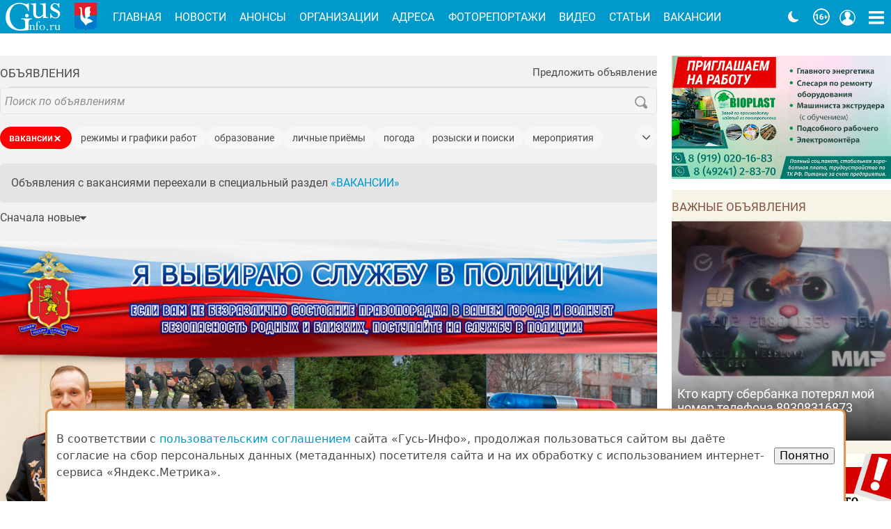

--- FILE ---
content_type: text/html; charset=UTF-8
request_url: https://gus-info.ru/notices?tag=944-vakansii
body_size: 10053
content:
<!DOCTYPE html>
<html lang="ru">
    <head>
        <meta charset="utf-8">
        <meta name="viewport" content="width=device-width, initial-scale=1">
        <meta name="csrf-token" content="KjbOvvyJ2CsIZb0iQuoF7vW9mPjlMW7Xc0ffcF41">
        <meta name="sitemap-token" content="1729242937815">
        <meta name="current-date" content="2026-01-21 21:11:26">

        <link rel="icon" type="image/png" href="/img/favicon/favicon.png"       sizes="16x16">
<link rel="icon" type="image/svg+xml" href="/img/favicon/favicon.svg">
<link rel="icon" type="image/png" href="/img/favicon/favicon-32x32.png" sizes="32x32">
<link rel="icon" type="image/png" href="/img/favicon/favicon-96x96.png" sizes="96x96">
<link rel="apple-touch-icon" sizes="57x57"   href="/img/favicon/apple-touch-icon-57x57.png">
<link rel="apple-touch-icon" sizes="114x114" href="/img/favicon/apple-touch-icon-114x114.png">
<link rel="apple-touch-icon" sizes="72x72"   href="/img/favicon/apple-touch-icon-72x72.png">
<link rel="apple-touch-icon" sizes="144x144" href="/img/favicon/apple-touch-icon-144x144.png">
<link rel="apple-touch-icon" sizes="60x60"   href="/img/favicon/apple-touch-icon-60x60.png">
<link rel="apple-touch-icon" sizes="120x120" href="/img/favicon/apple-touch-icon-120x120.png">
<link rel="apple-touch-icon" sizes="76x76"   href="/img/favicon/apple-touch-icon-76x76.png">
<link rel="apple-touch-icon" sizes="152x152" href="/img/favicon/apple-touch-icon-152x152.png">
<meta name="msapplication-TileColor" content="#2b5797">
<meta name="msapplication-TileImage" content="/img/favicon/mstile-144x144.png">
        <title>Объявления Гусь-Хрустального</title>
<meta property="og:title" content='Объявления Гусь-Хрустального'>
    <meta name="canonical" content="https://gus-info.ru/notices">
    <meta property="og:image" content="https://gus-info.ru/i/seo/vfTO7h0DTct.jpg">
    <meta name="keywords" content="извещения, уведомления, вакансии, мероприятия">
    <meta name="description" content='Важные объявления для жителей города Гусь-Хрустальный и Гусь-Хрустального района'>
    <meta property="og:description" content='Важные объявления для жителей города Гусь-Хрустальный и Гусь-Хрустального района'>
                
        
        <link rel="stylesheet" href="/fonts/roboto/fonts.css">

        
        <link rel="stylesheet" href="/css/app.css?id=e7be165931d320ea5ef1365e0df4b9b9">
            <link rel="stylesheet" href="/css/page/articles-layout.css?id=c74fa133aed2aa3443abccdc7ebaff93">

                <!-- Yandex.Metrika counter -->
    <script type="text/javascript" >
       (function(m,e,t,r,i,k,a){m[i]=m[i]||function(){(m[i].a=m[i].a||[]).push(arguments)};
       m[i].l=1*new Date();
       for (var j = 0; j < document.scripts.length; j++) {if (document.scripts[j].src === r) { return; }}
       k=e.createElement(t),a=e.getElementsByTagName(t)[0],k.async=1,k.src=r,a.parentNode.insertBefore(k,a)})
       (window, document, "script", "https://mc.yandex.ru/metrika/tag.js", "ym");

       ym(85773332, "init", {
            clickmap:true,
            trackLinks:true,
            accurateTrackBounce:true,
            webvisor:true
       });
    </script>
    <noscript><div><img src="https://mc.yandex.ru/watch/85773332" style="position:absolute; left:-9999px;" alt="" /></div></noscript>
    <!-- /Yandex.Metrika counter -->
            </head>
    <body>
        <div class="app sans-serif">
            <!-- #PageContent -->
            <main class="app__main page-layout" id="app">
                <div class="column-articles">
        <div class="widget">
            <header class="widget__header">
            <span class="widget__title "><a href="https://gus-info.ru/notices">Объявления</a></span>
            <button v-modal:notice-offer>Предложить объявление</button>
        </header>
    
    <main class="widget__content ">
        <search-form action="https://gus-info.ru/notices" placeholder="Поиск по объявлениям"
                value=""
                :options="{
                    onReset: () => setURL('https://gus-info.ru/notices')
                }"></search-form>

            <nav class="nav-tags not-interactive mt-2" v-nav-tags>
    <ul data-open="0">
        
            <li><a href="https://gus-info.ru/notices" class="nav-tags__item active">
                вакансии
                
                <i-icon src="close-o"></i-icon>
            </a>
        </li>
                <li><a href="?tag=1133-rezhimy-i-grafiki-rabot" class="nav-tags__item">режимы и графики работ</a></li>
            <li><a href="?tag=80-obrazovanie" class="nav-tags__item">образование</a></li>
            <li><a href="?tag=1122-lichnye-priemy" class="nav-tags__item">личные приёмы</a></li>
            <li><a href="?tag=1364-pogoda" class="nav-tags__item">погода</a></li>
            <li><a href="?tag=1841-rozyski-i-poiski" class="nav-tags__item">розыски и поиски</a></li>
            <li><a href="?tag=903-meropriyatiya" class="nav-tags__item">мероприятия</a></li>
            <li><a href="?tag=107-sport" class="nav-tags__item">спорт</a></li>
            <li><a href="?tag=4329-poisk-ochevidcev" class="nav-tags__item">поиск очевидцев</a></li>
            <li><a href="?tag=3558-perekrytiya-dvizheniya" class="nav-tags__item">перекрытия движения</a></li>
            <li><a href="?tag=941-pomoshch" class="nav-tags__item">помощь</a></li>
            <li><a href="?tag=1139-gosuslugi" class="nav-tags__item">госуслуги</a></li>
            <li><a href="?tag=400-goryachie-linii" class="nav-tags__item">горячие линии</a></li>
            <li><a href="?tag=143-mchs" class="nav-tags__item">МЧС</a></li>
            <li><a href="?tag=1821-socialnaya-podderzhka" class="nav-tags__item">социальная поддержка</a></li>
            <li><a href="?tag=196-zhivotnye" class="nav-tags__item">животные</a></li>
            <li><a href="?tag=1126-pryamye-linii" class="nav-tags__item">прямые линии</a></li>
            <li><a href="?tag=759-konkursy" class="nav-tags__item">конкурсы</a></li>
            <li><a href="?tag=2308-zakony" class="nav-tags__item">законы</a></li>
            <li><a href="?tag=176-zhkh" class="nav-tags__item">ЖКХ</a></li>
            <li><a href="?tag=3855-dorozhnaya-obstanovka" class="nav-tags__item">дорожная обстановка</a></li>
            <li><a href="?tag=2428-biznes" class="nav-tags__item">бизнес</a></li>
            <li><a href="?tag=1623-otklyucheniya-elektroenergii" class="nav-tags__item">отключения электроэнергии</a></li>
            <li><a href="?tag=477-politika" class="nav-tags__item">политика</a></li>
            <li><a href="?tag=406-medicina" class="nav-tags__item">медицина</a></li>
            <li><a href="?tag=2638-proverki-go-i-chs" class="nav-tags__item">проверки ГО и ЧС</a></li>
            <li><a href="?tag=4330-otklyucheniya-goryachei-vody" class="nav-tags__item">отключения горячей воды</a></li>
            <li><a href="?tag=920-uborki-subbotniki" class="nav-tags__item">уборки, субботники</a></li>
            <li><a href="?tag=4227-otklyucheniya-gaza" class="nav-tags__item">отключения газа</a></li>
            <li><a href="?tag=3998-otklyucheniya-holodnoi-vody" class="nav-tags__item">отключения холодной воды</a></li>
        </ul>
    <button class="nav-tags__toggle">
        <i-icon src="angle-down"></i-icon>
    </button>
</nav>
                        <div class="lead lead--dark round-3 mt-3">
                Объявления с вакансиями переехали в специальный раздел <a href="https://gus-info.ru/job">«ВАКАНСИИ»</a>
            </div>
            
            
                            <nav class="sort-article mt-2 mb-4" data-state="0" v-sortable-query>
    <div class="sort-article__list">
        <span class="sort-article__title" data-role="toggle">Сначала новые</span>
        <ul>
                    <li><a href="?tag=944-vakansii&amp;sort=views">Самые просматриваемые</a></li>
                    <li><a href="?tag=944-vakansii&amp;sort=comments">Самые комментируемые</a></li>
                </ul>
    </div>
    <svg-icon name="icon-caret-down"></svg-icon>
</nav>            
            <div class="articles-list">
                            <div class="article-card divided-md">
        <a href="https://gus-info.ru/notices/555-mo-mvd-rossii-gus-xrustalnyi-informiruet-o-nabore-kandidatov" class="article-card__image">
        <img src="https://gus-info.ru/i/act/mDwMLxyMz9E.jpg" v-image-preview loading="lazy" alt="МО МВД России «Гусь-Хрустальный» информирует о наборе кандидатов для прохождения службы в органах внутренних дел">
    </a>
        <div class="article-card__body">
                                    <a class="article-card__title" href="https://gus-info.ru/notices/555-mo-mvd-rossii-gus-xrustalnyi-informiruet-o-nabore-kandidatov" v-hyphen>МО МВД России «Гусь-Хрустальный» информирует о наборе кандидатов для прохождения службы в органах внутренних дел</a>
                    
                
        <div class="author sm">
        <div class="author__image">
                            <img width="50" height="50"
                     src="https://gus-info.ru/i/author/blruesNJeTE5o.jpg"
                     srcset="https://gus-info.ru/i/author/4LkOplFDrIJyn.jpg 2x"
                     alt="Полиция" />
                    </div>
        <div>
                        <header class="author__header">Автор:</header>
                                        <a class="author__name" href="https://gus-info.ru/notices?author_id=42">Полиция</a>
                                        <div class="author__description" v-typograf>МО МВД России «Гусь-Хрустальный»</div>
                                            </div>
    </div>

                <div class="article-card__meta">
            07.07.2025
                        <span class="divider">|</span>
                        Комментарии: 0
                        <span class="divider">|</span>
                        <svg-icon name="icon-eye"></svg-icon> 36
        </div>
        
            </div>
    </div>                            <div class="article-card divided-md">
        <a href="https://gus-info.ru/notices/518-mo-mvd-rossii-gus-xrustalnyi-informiruet-o-nabore-kandidatov" class="article-card__image">
        <img src="https://gus-info.ru/i/act/fmtfOxbEnlS.jpg" v-image-preview loading="lazy" alt="МО МВД России «Гусь-Хрустальный» информирует о наборе кандидатов для прохождения службы в органах внутренних дел">
    </a>
        <div class="article-card__body">
                                    <a class="article-card__title" href="https://gus-info.ru/notices/518-mo-mvd-rossii-gus-xrustalnyi-informiruet-o-nabore-kandidatov" v-hyphen>МО МВД России «Гусь-Хрустальный» информирует о наборе кандидатов для прохождения службы в органах внутренних дел</a>
                    
                
        <div class="author sm">
        <div class="author__image">
                            <img width="50" height="50"
                     src="https://gus-info.ru/i/author/blruesNJeTE5o.jpg"
                     srcset="https://gus-info.ru/i/author/4LkOplFDrIJyn.jpg 2x"
                     alt="Полиция" />
                    </div>
        <div>
                        <header class="author__header">Автор:</header>
                                        <a class="author__name" href="https://gus-info.ru/notices?author_id=42">Полиция</a>
                                        <div class="author__description" v-typograf>МО МВД России «Гусь-Хрустальный»</div>
                                            </div>
    </div>

                <div class="article-card__meta">
            18.10.2024
                        <span class="divider">|</span>
                        Комментарии: 0
                        <span class="divider">|</span>
                        <svg-icon name="icon-eye"></svg-icon> 288
        </div>
        
            </div>
    </div>                            <div class="article-card divided-md">
        <a href="https://gus-info.ru/notices/508-kompaniia-bauteks-priglasaet-na-rabotu-transportirovshhika" class="article-card__image">
        <img src="https://gus-info.ru/i/act/GkdQKHoEbjg.jpg" v-image-preview loading="lazy" alt="Компания Баутекс приглашает на работу транспортировщика">
    </a>
        <div class="article-card__body">
                                    <a class="article-card__title" href="https://gus-info.ru/notices/508-kompaniia-bauteks-priglasaet-na-rabotu-transportirovshhika" v-hyphen>Компания Баутекс приглашает на работу транспортировщика</a>
                    
                
        <div class="author sm">
        <div class="author__image">
                            <img width="50" height="50"
                     src="https://gus-info.ru/i/author/C0t6TlKOAxt.jpg"
                     srcset="https://gus-info.ru/i/author/vfebabVQaGU.jpg 2x"
                     alt="БауТекс" />
                    </div>
        <div>
                        <header class="author__header">Автор:</header>
                                        <a class="author__name" href="https://gus-info.ru/notices?author_id=237">БауТекс</a>
                                        <div class="author__description" v-typograf>Производитель продукции на основе стекловолокна</div>
                                            </div>
    </div>

                <div class="article-card__meta">
            28.08.2024
                        <span class="divider">|</span>
                        Комментарии: 0
                        <span class="divider">|</span>
                        <svg-icon name="icon-eye"></svg-icon> 108
        </div>
        
            </div>
    </div>                            <div class="article-card divided-md">
        <a href="https://gus-info.ru/notices/506-trebuetsia-uborshhica-uborshhik-v-administrativnoe-zdanie" class="article-card__image">
        <img src="https://gus-info.ru/i/act/lcW5oQXcBXi.jpg" v-image-preview loading="lazy" alt="Требуется уборщица (уборщик) в административное здание">
    </a>
        <div class="article-card__body">
                                    <a class="article-card__title" href="https://gus-info.ru/notices/506-trebuetsia-uborshhica-uborshhik-v-administrativnoe-zdanie" v-hyphen>Требуется уборщица (уборщик) в административное здание</a>
                    
                
        <div class="author sm">
        <div class="author__image">
                            <img width="50" height="50"
                     src="https://gus-info.ru/i/author/gm7tzbhhxnMGU.jpg"
                     srcset="https://gus-info.ru/i/author/zluruUZH0eH8V.jpg 2x"
                     alt="Интернет-издание «Гусь-Инфо»" />
                    </div>
        <div>
                        <header class="author__header">Автор:</header>
                                        <a class="author__name" href="https://gus-info.ru/notices?author_id=4">Интернет-издание «Гусь-Инфо»</a>
                                        <div class="author__description" v-typograf>Официальный информационный портал города Гусь-Хрустальный</div>
                                            </div>
    </div>

                <div class="article-card__meta">
            26.08.2024
                        <span class="divider">|</span>
                        Комментарии: 0
                        <span class="divider">|</span>
                        <svg-icon name="icon-eye"></svg-icon> 544
        </div>
        
            </div>
    </div>                            <div class="article-card divided-md">
        <a href="https://gus-info.ru/notices/503-trebuetsia-voditel-na-avtovysku-rabocii-den-s-800-do-1700" class="article-card__image">
        <img src="https://gus-info.ru/i/act/2w3rqeyfVTy.jpg" v-image-preview loading="lazy" alt="Требуется водитель на автовышку.
Рабочий день с 8:00 до 17:00.">
    </a>
        <div class="article-card__body">
                                    <a class="article-card__title" href="https://gus-info.ru/notices/503-trebuetsia-voditel-na-avtovysku-rabocii-den-s-800-do-1700" v-hyphen>Требуется водитель на автовышку.
Рабочий день с 8:00 до 17:00.</a>
                    
                
        <div class="author sm">
        <div class="author__image">
                            <img width="50" height="50"
                     src="https://gus-info.ru/i/author/gm7tzbhhxnMGU.jpg"
                     srcset="https://gus-info.ru/i/author/zluruUZH0eH8V.jpg 2x"
                     alt="Интернет-издание «Гусь-Инфо»" />
                    </div>
        <div>
                        <header class="author__header">Автор:</header>
                                        <a class="author__name" href="https://gus-info.ru/notices?author_id=4">Интернет-издание «Гусь-Инфо»</a>
                                        <div class="author__description" v-typograf>Официальный информационный портал города Гусь-Хрустальный</div>
                                            </div>
    </div>

                <div class="article-card__meta">
            20.08.2024
                        <span class="divider">|</span>
                        Комментарии: 0
                        <span class="divider">|</span>
                        <svg-icon name="icon-eye"></svg-icon> 35
        </div>
        
            </div>
    </div>                            <div class="article-card divided-md">
        <a href="https://gus-info.ru/notices/494-5-pozarno-spasatelnyi-otriad-glavnogo-upravleniia-mcs-rossii-po-v" class="article-card__image">
        <img src="https://gus-info.ru/i/act/QtnbeBKXaoU.jpg" v-image-preview loading="lazy" alt="5 пожарно-спасательный отряд Главного управления МЧС России по Владимирской области приглашает на работу">
    </a>
        <div class="article-card__body">
                                    <a class="article-card__title" href="https://gus-info.ru/notices/494-5-pozarno-spasatelnyi-otriad-glavnogo-upravleniia-mcs-rossii-po-v" v-hyphen>5 пожарно-спасательный отряд Главного управления МЧС России по Владимирской области приглашает на работу</a>
                    
                
        <div class="author sm">
        <div class="author__image">
                            <img width="50" height="50"
                     src="https://gus-info.ru/i/author/MxgDLJPiPaFNS.jpg"
                     srcset="https://gus-info.ru/i/author/HGtXjEMGUzh0o.jpg 2x"
                     alt="5 пожарно-спасательный отряд Главного управления МЧС России по Владимирской обла" />
                    </div>
        <div>
                        <header class="author__header">Автор:</header>
                                        <a class="author__name" href="https://gus-info.ru/notices?author_id=24">5 пожарно-спасательный отряд Главного управления МЧС России по Владимирской обла</a>
                                                        </div>
    </div>

                <div class="article-card__meta">
            24.07.2024
                        <span class="divider">|</span>
                        Комментарии: 0
                        <span class="divider">|</span>
                        <svg-icon name="icon-eye"></svg-icon> 130
        </div>
        
            </div>
    </div>                            <div class="article-card divided-md">
        <a href="https://gus-info.ru/notices/486-v-proizvodstvennuiu-kompaniiu-so-stabilnoi-10-letnei-istoriei-ooo" class="article-card__image">
        <img src="https://gus-info.ru/i/act/0O1jXWLbppf.jpg" v-image-preview loading="lazy" alt="В производственную компанию со стабильной 10-летней историей ООО «ПФ-ФОРУМ» в связи с активным развитием требуются">
    </a>
        <div class="article-card__body">
                                    <a class="article-card__title" href="https://gus-info.ru/notices/486-v-proizvodstvennuiu-kompaniiu-so-stabilnoi-10-letnei-istoriei-ooo" v-hyphen>В производственную компанию со стабильной 10-летней историей ООО «ПФ-ФОРУМ» в связи с активным развитием требуются</a>
                    
                
        <div class="author sm">
        <div class="author__image">
                            <img width="50" height="50"
                     src="https://gus-info.ru/i/author/s4Z0fr1I6NI.jpg"
                     srcset="https://gus-info.ru/i/author/3EgQcxbJjCr.jpg 2x"
                     alt="ПФ-ФОРУМ" />
                    </div>
        <div>
                        <header class="author__header">Автор:</header>
                                        <a class="author__name" href="https://gus-info.ru/notices?author_id=233">ПФ-ФОРУМ</a>
                                                        </div>
    </div>

                <div class="article-card__meta">
            25.06.2024
                        <span class="divider">|</span>
                        Комментарии: 0
                        <span class="divider">|</span>
                        <svg-icon name="icon-eye"></svg-icon> 328
        </div>
        
            </div>
    </div>                            <div class="article-card divided-md">
        <a href="https://gus-info.ru/notices/485-armaturnyi-zavod-gusar-priglasaet-na-rabotu" class="article-card__image">
        <img src="https://gus-info.ru/i/act/0shkLe0HxWs.jpg" v-image-preview loading="lazy" alt="Арматурный завод «Гусар» приглашает на работу">
    </a>
        <div class="article-card__body">
                                    <a class="article-card__title" href="https://gus-info.ru/notices/485-armaturnyi-zavod-gusar-priglasaet-na-rabotu" v-hyphen>Арматурный завод «Гусар» приглашает на работу</a>
                    
                
        <div class="author sm">
        <div class="author__image">
                            <img width="50" height="50"
                     src="https://gus-info.ru/i/author/TSScXvp5BILq2.jpg"
                     srcset="https://gus-info.ru/i/author/YEnAP91Hu4ecd.jpg 2x"
                     alt="ГУСАР" />
                    </div>
        <div>
                        <header class="author__header">Автор:</header>
                                        <a class="author__name" href="https://gus-info.ru/notices?author_id=163">ГУСАР</a>
                                        <div class="author__description" v-typograf>Арматурный завод</div>
                                            </div>
    </div>

                <div class="article-card__meta">
            24.06.2024
                        <span class="divider">|</span>
                        Комментарии: 0
                        <span class="divider">|</span>
                        <svg-icon name="icon-eye"></svg-icon> 1153
        </div>
        
            </div>
    </div>                            <div class="article-card divided-md">
        <a href="https://gus-info.ru/notices/484-mo-mvd-rossii-gus-xrustalnyi-informiruet-o-nabore-kandidatov" class="article-card__image">
        <img src="https://gus-info.ru/i/act/hiJ4U2XXbWW.jpg" v-image-preview loading="lazy" alt="МО МВД России «Гусь-Хрустальный» информирует о наборе кандидатов для прохождения службы в органах внутренних дел">
    </a>
        <div class="article-card__body">
                                    <a class="article-card__title" href="https://gus-info.ru/notices/484-mo-mvd-rossii-gus-xrustalnyi-informiruet-o-nabore-kandidatov" v-hyphen>МО МВД России «Гусь-Хрустальный» информирует о наборе кандидатов для прохождения службы в органах внутренних дел</a>
                    
                
        <div class="author sm">
        <div class="author__image">
                            <img width="50" height="50"
                     src="https://gus-info.ru/i/author/blruesNJeTE5o.jpg"
                     srcset="https://gus-info.ru/i/author/4LkOplFDrIJyn.jpg 2x"
                     alt="Полиция" />
                    </div>
        <div>
                        <header class="author__header">Автор:</header>
                                        <a class="author__name" href="https://gus-info.ru/notices?author_id=42">Полиция</a>
                                        <div class="author__description" v-typograf>МО МВД России «Гусь-Хрустальный»</div>
                                            </div>
    </div>

                <div class="article-card__meta">
            24.06.2024
                        <span class="divider">|</span>
                        Комментарии: 0
                        <span class="divider">|</span>
                        <svg-icon name="icon-eye"></svg-icon> 198
        </div>
        
            </div>
    </div>                            <div class="article-card divided-md">
        <a href="https://gus-info.ru/notices/483-na-gorodskoe-specpredpriiatie-trebuiutsia-raznorabocie" class="article-card__image">
        <img src="https://gus-info.ru/i/act/HgtY8KJHAtz.jpg" v-image-preview loading="lazy" alt="На городское &quot;СПЕЦПРЕДПРИЯТИЕ&quot; требуются РАЗНОРАБОЧИЕ">
    </a>
        <div class="article-card__body">
                                    <a class="article-card__title" href="https://gus-info.ru/notices/483-na-gorodskoe-specpredpriiatie-trebuiutsia-raznorabocie" v-hyphen>На городское &quot;СПЕЦПРЕДПРИЯТИЕ&quot; требуются РАЗНОРАБОЧИЕ</a>
                    
                
        <div class="author sm">
        <div class="author__image">
                            <img width="50" height="50"
                     src="https://gus-info.ru/i/author/gm7tzbhhxnMGU.jpg"
                     srcset="https://gus-info.ru/i/author/zluruUZH0eH8V.jpg 2x"
                     alt="Интернет-издание «Гусь-Инфо»" />
                    </div>
        <div>
                        <header class="author__header">Автор:</header>
                                        <a class="author__name" href="https://gus-info.ru/notices?author_id=4">Интернет-издание «Гусь-Инфо»</a>
                                        <div class="author__description" v-typograf>Официальный информационный портал города Гусь-Хрустальный</div>
                                            </div>
    </div>

                <div class="article-card__meta">
            21.06.2024
                        <span class="divider">|</span>
                        Комментарии: 1
                        <span class="divider">|</span>
                        <svg-icon name="icon-eye"></svg-icon> 315
        </div>
        
            </div>
    </div>                            <div class="article-card divided-md">
        <a href="https://gus-info.ru/notices/478-obieiavlenie-v-mbdou-detskii-sad-12-na-postoiannuiu-rabotu-treb" class="article-card__image">
        <img src="https://gus-info.ru/i/act/mfcEcmNEePB.jpg" v-image-preview loading="lazy" alt="Объявление! В МБДОУ &quot;Детский сад № 12&quot; на постоянную работу требуется повар. Телефон +7 (49241) 2-52-31">
    </a>
        <div class="article-card__body">
                                    <a class="article-card__title" href="https://gus-info.ru/notices/478-obieiavlenie-v-mbdou-detskii-sad-12-na-postoiannuiu-rabotu-treb" v-hyphen>Объявление! В МБДОУ &quot;Детский сад № 12&quot; на постоянную работу требуется повар. Телефон +7 (49241) 2-52-31</a>
                    
                
        <div class="author sm">
        <div class="author__image">
                            <img width="50" height="50"
                     src="https://gus-info.ru/i/author/gm7tzbhhxnMGU.jpg"
                     srcset="https://gus-info.ru/i/author/zluruUZH0eH8V.jpg 2x"
                     alt="Интернет-издание «Гусь-Инфо»" />
                    </div>
        <div>
                        <header class="author__header">Автор:</header>
                                        <a class="author__name" href="https://gus-info.ru/notices?author_id=4">Интернет-издание «Гусь-Инфо»</a>
                                        <div class="author__description" v-typograf>Официальный информационный портал города Гусь-Хрустальный</div>
                                            </div>
    </div>

                <div class="article-card__meta">
            07.06.2024
                        <span class="divider">|</span>
                        Комментарии: 0
                        <span class="divider">|</span>
                        <svg-icon name="icon-eye"></svg-icon> 185
        </div>
        
            </div>
    </div>                            <div class="article-card divided-md">
        <a href="https://gus-info.ru/notices/456-glavnoe-upravlenie-mcs-rossii-po-vladimirskoi-oblasti-priglasaet" class="article-card__image">
        <img src="https://gus-info.ru/i/act/wiGEXyrBUid.jpg" v-image-preview loading="lazy" alt="Главное управление МЧС России по Владимирской области приглашает на работу">
    </a>
        <div class="article-card__body">
                                    <a class="article-card__title" href="https://gus-info.ru/notices/456-glavnoe-upravlenie-mcs-rossii-po-vladimirskoi-oblasti-priglasaet" v-hyphen>Главное управление МЧС России по Владимирской области приглашает на работу</a>
                    
                
        <div class="author sm">
        <div class="author__image">
                            <img width="50" height="50"
                     src="https://gus-info.ru/i/author/ZZudPCZoOrsYX.jpg"
                     srcset="https://gus-info.ru/i/author/msoY1rEg6iPbC.jpg 2x"
                     alt="Главное управление МЧС России по Владимирской области" />
                    </div>
        <div>
                        <header class="author__header">Автор:</header>
                                        <a class="author__name" href="https://gus-info.ru/notices?author_id=64">Главное управление МЧС России по Владимирской области</a>
                                                        </div>
    </div>

                <div class="article-card__meta">
            03.04.2024
                        <span class="divider">|</span>
                        Комментарии: 0
                        <span class="divider">|</span>
                        <svg-icon name="icon-eye"></svg-icon> 82
        </div>
        
            </div>
    </div>                            <div class="article-card divided-md">
        <a href="https://gus-info.ru/notices/453-trebuiutsia-sotrudniki-oxrany-srocno" class="article-card__image">
        <img src="https://gus-info.ru/i/act/PzUQQEl79qc.jpg" v-image-preview loading="lazy" alt="Требуются  сотрудники охраны СРОЧНО">
    </a>
        <div class="article-card__body">
                                    <a class="article-card__title" href="https://gus-info.ru/notices/453-trebuiutsia-sotrudniki-oxrany-srocno" v-hyphen>Требуются  сотрудники охраны СРОЧНО</a>
                    
                
        <div class="author sm">
        <div class="author__image">
                            <img width="50" height="50"
                     src="https://gus-info.ru/i/author/gm7tzbhhxnMGU.jpg"
                     srcset="https://gus-info.ru/i/author/zluruUZH0eH8V.jpg 2x"
                     alt="Интернет-издание «Гусь-Инфо»" />
                    </div>
        <div>
                        <header class="author__header">Автор:</header>
                                        <a class="author__name" href="https://gus-info.ru/notices?author_id=4">Интернет-издание «Гусь-Инфо»</a>
                                        <div class="author__description" v-typograf>Официальный информационный портал города Гусь-Хрустальный</div>
                                            </div>
    </div>

                <div class="article-card__meta">
            26.02.2024
                        <span class="divider">|</span>
                        Комментарии: 0
                        <span class="divider">|</span>
                        <svg-icon name="icon-eye"></svg-icon> 147
        </div>
        
            </div>
    </div>                            <div class="article-card divided-md">
        <a href="https://gus-info.ru/notices/426-ooo-sibsteklo-priglasaet-na-rabotu-na-stekolnoe-proizvodstvo" class="article-card__image">
        <img src="https://gus-info.ru/i/act/o5Bvt6OyomR.jpg" v-image-preview loading="lazy" alt="ООО «Сибстекло» приглашает на работу на стекольное производство в город Новосибирск">
    </a>
        <div class="article-card__body">
                                    <a class="article-card__title" href="https://gus-info.ru/notices/426-ooo-sibsteklo-priglasaet-na-rabotu-na-stekolnoe-proizvodstvo" v-hyphen>ООО «Сибстекло» приглашает на работу на стекольное производство в город Новосибирск</a>
                    
                
        <div class="author sm">
        <div class="author__image">
                            <img width="50" height="50"
                     src="https://gus-info.ru/i/author/gm7tzbhhxnMGU.jpg"
                     srcset="https://gus-info.ru/i/author/zluruUZH0eH8V.jpg 2x"
                     alt="Интернет-издание «Гусь-Инфо»" />
                    </div>
        <div>
                        <header class="author__header">Автор:</header>
                                        <a class="author__name" href="https://gus-info.ru/notices?author_id=4">Интернет-издание «Гусь-Инфо»</a>
                                        <div class="author__description" v-typograf>Официальный информационный портал города Гусь-Хрустальный</div>
                                            </div>
    </div>

                <div class="article-card__meta">
            21.11.2023
                        <span class="divider">|</span>
                        Комментарии: 0
                        <span class="divider">|</span>
                        <svg-icon name="icon-eye"></svg-icon> 662
        </div>
        
            </div>
    </div>                            <div class="article-card divided-md">
        <a href="https://gus-info.ru/notices/424-mo-mvd-rossii-gus-xrustalnyi-informiruet-o-nabore-kandidatov" class="article-card__image">
        <img src="https://gus-info.ru/i/act/WFWs6azU0Lc.jpg" v-image-preview loading="lazy" alt="МО МВД России «Гусь-Хрустальный» информирует о наборе кандидатов для прохождения службы в органах внутренних дел">
    </a>
        <div class="article-card__body">
                                    <a class="article-card__title" href="https://gus-info.ru/notices/424-mo-mvd-rossii-gus-xrustalnyi-informiruet-o-nabore-kandidatov" v-hyphen>МО МВД России «Гусь-Хрустальный» информирует о наборе кандидатов для прохождения службы в органах внутренних дел</a>
                    
                
        <div class="author sm">
        <div class="author__image">
                            <img width="50" height="50"
                     src="https://gus-info.ru/i/author/blruesNJeTE5o.jpg"
                     srcset="https://gus-info.ru/i/author/4LkOplFDrIJyn.jpg 2x"
                     alt="Полиция" />
                    </div>
        <div>
                        <header class="author__header">Автор:</header>
                                        <a class="author__name" href="https://gus-info.ru/notices?author_id=42">Полиция</a>
                                        <div class="author__description" v-typograf>МО МВД России «Гусь-Хрустальный»</div>
                                            </div>
    </div>

                <div class="article-card__meta">
            17.11.2023
                        <span class="divider">|</span>
                        Комментарии: 0
                        <span class="divider">|</span>
                        <svg-icon name="icon-eye"></svg-icon> 98
        </div>
        
            </div>
    </div>                            <div class="article-card divided-md">
        <a href="https://gus-info.ru/notices/416-v-etu-sredu-18-oktiabria-v-1000-vo-vladimirskoi-oblasti-proidut" class="article-card__image">
        <img src="https://gus-info.ru/i/act/5IhhfhhpEAS.jpg" v-image-preview loading="lazy" alt="В эту среду, 18 октября в 10:00, во Владимирской области пройдут ярмарки вакансий. Около 40 работодателей ждут кандидатов: от токарей и слесарей до инженеров и начальников...">
    </a>
        <div class="article-card__body">
                                    <a class="article-card__title" href="https://gus-info.ru/notices/416-v-etu-sredu-18-oktiabria-v-1000-vo-vladimirskoi-oblasti-proidut" v-hyphen>В эту среду, 18 октября в 10:00, во Владимирской области пройдут ярмарки вакансий. Около 40 работодателей ждут кандидатов: от токарей и слесарей до инженеров и начальников...</a>
                    
                
        

                <div class="article-card__meta">
            16.10.2023
                        <span class="divider">|</span>
                        Комментарии: 0
                        <span class="divider">|</span>
                        <svg-icon name="icon-eye"></svg-icon> 51
        </div>
        
            </div>
    </div>                            <div class="article-card divided-md">
        <a href="https://gus-info.ru/notices/397-trebuetsia-sidelka-dlia-babuski-xodit-s-trudom-vozmozno-s-proziv" class="article-card__image">
        <img src="https://gus-info.ru/i/act/wClc08SxrCi.jpg" v-image-preview loading="lazy" alt="Требуется сиделка для бабушки, ходит с трудом, возможно с проживанием и питанием. Требования: добропорядочность, отзывчивость, общительность. Тел. 89107770309.">
    </a>
        <div class="article-card__body">
                                    <a class="article-card__title" href="https://gus-info.ru/notices/397-trebuetsia-sidelka-dlia-babuski-xodit-s-trudom-vozmozno-s-proziv" v-hyphen>Требуется сиделка для бабушки, ходит с трудом, возможно с проживанием и питанием. Требования: добропорядочность, отзывчивость, общительность. Тел. 89107770309.</a>
                    
                
        

                <div class="article-card__meta">
            26.07.2023
                        <span class="divider">|</span>
                        Комментарии: 0
                        <span class="divider">|</span>
                        <svg-icon name="icon-eye"></svg-icon> 253
        </div>
        
            </div>
    </div>                            <div class="article-card divided-md">
        <a href="https://gus-info.ru/notices/378-stekolnyi-zavod-megastek-priglasaet-na-rabotu-sotrudnikov" class="article-card__image">
        <img src="https://gus-info.ru/i/act/xV73XWTpsQr.jpg" v-image-preview loading="lazy" alt="Стекольный завод &quot;МЕГАСТЕК&quot;
ПРИГЛАШАЕТ НА РАБОТУ СОТРУДНИКОВ!">
    </a>
        <div class="article-card__body">
                                    <a class="article-card__title" href="https://gus-info.ru/notices/378-stekolnyi-zavod-megastek-priglasaet-na-rabotu-sotrudnikov" v-hyphen>Стекольный завод &quot;МЕГАСТЕК&quot;
ПРИГЛАШАЕТ НА РАБОТУ СОТРУДНИКОВ!</a>
                    
                
        <div class="author sm">
        <div class="author__image">
                            <img width="50" height="50"
                     src="https://gus-info.ru/i/author/5Sd66dXvHdpaJ.jpg"
                     srcset="https://gus-info.ru/i/author/qk0eUopyKDwKS.jpg 2x"
                     alt="Мегастек" />
                    </div>
        <div>
                        <header class="author__header">Автор:</header>
                                        <a class="author__name" href="https://gus-info.ru/notices?author_id=183">Мегастек</a>
                                        <div class="author__description" v-typograf>Стекольный завод</div>
                                            </div>
    </div>

                <div class="article-card__meta">
            05.06.2023
                        <span class="divider">|</span>
                        Комментарии: 1
                        <span class="divider">|</span>
                        <svg-icon name="icon-eye"></svg-icon> 224
        </div>
        
            </div>
    </div>                            <div class="article-card divided-md">
        <a href="https://gus-info.ru/notices/355-v-internet-magazin-santexnika-onlain-trebuiutsia-sotrudniki" class="article-card__image">
        <img src="https://gus-info.ru/i/act/ManHrDuHBb3.jpg" v-image-preview loading="lazy" alt="В интернет-магазин Сантехника-Онлайн требуются сотрудники">
    </a>
        <div class="article-card__body">
                                    <a class="article-card__title" href="https://gus-info.ru/notices/355-v-internet-magazin-santexnika-onlain-trebuiutsia-sotrudniki" v-hyphen>В интернет-магазин Сантехника-Онлайн требуются сотрудники</a>
                    
                
        

                <div class="article-card__meta">
            19.04.2023
                        <span class="divider">|</span>
                        Комментарии: 0
                        <span class="divider">|</span>
                        <svg-icon name="icon-eye"></svg-icon> 224
        </div>
        
            </div>
    </div>                            <div class="article-card divided-md">
        <a href="https://gus-info.ru/notices/350-stekolnyi-zavod-megastek-priglasaet-na-rabotu-sotrudnikov" class="article-card__image">
        <img src="https://gus-info.ru/i/act/esiL2Oe5ZmY.jpg" v-image-preview loading="lazy" alt="Стекольный завод &quot;МЕГАСТЕК&quot;
ПРИГЛАШАЕТ НА РАБОТУ СОТРУДНИКОВ!">
    </a>
        <div class="article-card__body">
                                    <a class="article-card__title" href="https://gus-info.ru/notices/350-stekolnyi-zavod-megastek-priglasaet-na-rabotu-sotrudnikov" v-hyphen>Стекольный завод &quot;МЕГАСТЕК&quot;
ПРИГЛАШАЕТ НА РАБОТУ СОТРУДНИКОВ!</a>
                    
                
        <div class="author sm">
        <div class="author__image">
                            <img width="50" height="50"
                     src="https://gus-info.ru/i/author/5Sd66dXvHdpaJ.jpg"
                     srcset="https://gus-info.ru/i/author/qk0eUopyKDwKS.jpg 2x"
                     alt="Мегастек" />
                    </div>
        <div>
                        <header class="author__header">Автор:</header>
                                        <a class="author__name" href="https://gus-info.ru/notices?author_id=183">Мегастек</a>
                                        <div class="author__description" v-typograf>Стекольный завод</div>
                                            </div>
    </div>

                <div class="article-card__meta">
            14.03.2023
                        <span class="divider">|</span>
                        Комментарии: 0
                        <span class="divider">|</span>
                        <svg-icon name="icon-eye"></svg-icon> 217
        </div>
        
            </div>
    </div>                        </div>
    </main>

            <footer class="widget__footer">
            <v-paginator
                    :last-page="4"
                    :current-page="1"
                    :offset="ww > 420 ? 3 : 2">
                </v-paginator>
        </footer>
    </div>    </div>

    <div class="column-aside">
        <div class="sticky">
            <div class="image-slider mt-gutter" v-bslider:1></div>
            <div class="widget widget--yellow-light">
            <header class="widget__header">
            <span class="widget__title ">Важные объявления</span>
            
        </header>
    
    <main class="widget__content ">
        <div class="populars">
        <a href="https://gus-info.ru/notices/588-kto-kartu-sberbanka-poterial-moi-nomer-telefona-89308316873" class="populars__item" >
        <div class="populars__image">
            <img src="https://gus-info.ru/i/act/NCbFzEy0Djk.jpg" v-image-preview loading="lazy" alt="preview" />
        </div>
        <div class="populars__info">
            <span class="populars__title" v-hyphen v-clampify>Кто карту сбербанка потерял мой номер телефона 89308316873</span>
                        <small class="populars__statistics">
                <span data-role="views">
                    <svg-icon name="icon-eye"></svg-icon> 28
                </span>
                <span divider>|</span>
                <span data-role="comments">
                    Комментарии: 0
                </span>
            </small>
        </div>

            </a>
        <a href="https://gus-info.ru/notices/425-sbor-na-front-rebiatam-iz-gus-xrustalnogo-mozno-perevesti-100" class="populars__item" >
        <div class="populars__image">
            <img src="https://gus-info.ru/i/act/DECWrGCbdXW.jpg" v-image-preview loading="lazy" alt="preview" />
        </div>
        <div class="populars__info">
            <span class="populars__title" v-hyphen v-clampify>Сбор на фронт ребятам из Гусь-Хрустального. Можно перевести 100,...</span>
                        <small class="populars__statistics">
                <span data-role="views">
                    <svg-icon name="icon-eye"></svg-icon> 1962
                </span>
                <span divider>|</span>
                <span data-role="comments">
                    Комментарии: 3
                </span>
            </small>
        </div>

            </a>
    </div>
    </main>

    </div>        </div>
        <div>&nbsp;</div>
    </div>

                <modal-global />
            </main>

            <!-- #PageHeading -->
            <header class="app__header" id="app-header">
                <section class="ea empty" v-ea>
                    <header class="ea__header">Экстренное объявление</header>
                                        <button class="ea__dismiss">&times;</button>
                </section>

                <div class="app__header-bg" style="order:2">
                    <div class="container">
                        <nav class="app-toolbar">
    <a href="//gus-info.ru/" ari-label="Gus-info.ru" class="app-toolbar__home-link">
        <img width="96" height="48" alt="Gus-info.ru"
             src="/img/logo-gus-info@1x.png"
             srcset="/img/logo-gus-info@2x.png 2x">
    </a>
    <img height="48" width="48" alt="Герб города Гусь-Хрустальный" class="app-toolbar__gerb"
         src="/img/gerb@1x.png"
         srcset="/img/gerb@2x.png 2x">
    <ul class="app-toolbar__nav" v-if="ww >= 570">
                    <li>
                <a href="/"
                    class="app-toolbar__link">Главная</a>
            </li>
                    <li>
                <a href="/news"
                    class="app-toolbar__link">Новости</a>
            </li>
                    <li>
                <a href="/anons"
                    class="app-toolbar__link">Анонсы</a>
            </li>
                    <li>
                <a href="/org"
                    class="app-toolbar__link">Организации</a>
            </li>
                    <li>
                <a href="/address"
                    class="app-toolbar__link">Адреса</a>
            </li>
                    <li>
                <a href="/photoreports"
                    class="app-toolbar__link">Фоторепортажи</a>
            </li>
                    <li>
                <a href="/video"
                    class="app-toolbar__link">Видео</a>
            </li>
                    <li>
                <a href="/articles"
                    class="app-toolbar__link">Статьи</a>
            </li>
                    <li>
                <a href="/job"
                    class="app-toolbar__link">Вакансии</a>
            </li>
                    <li>
                <a href="/tourism"
                    class="app-toolbar__link">Туристам</a>
            </li>
            </ul>
    <div class="app-toolbar__title" v-else>
        Гусь-Инфо
    </div>
    <div class="app-toolbar__buttons ml-3">
        <color-scheme-switch :store="store"></color-scheme-switch>
        <img height="24" width="24" alt="16+" class="round RuSMIR mr-1"
             src="/img/16-plus_24px.png"
             srcset="/img/16-plus_48px.png 2x"
             area-label="Возрастной рейтинг сайта 16+">
        <button class="app-toolbar__btn" aria-label="Кнопка меню пользователя" :class="{active: state.user_card}" @click="toggle_user_card">
            <i-icon src="user"></i-icon>
        </button>
        <button class="app-toolbar__btn" aria-label="Кнопка карты сайта" @click="toggle_sitemap">
            <i-icon src="bars"></i-icon>
        </button>
    </div>
</nav>

<toolbar-widget v-bind:scroll-y="scrollY" v-bind:ww="ww">
    <div class="app-toolbar__shadow-title">Гусь-Инфо</div>
    <button aria-label="Кнопка карты сайта" @click="toggle_sitemap">
        <i-icon src="bars"></i-icon>
    </button>
</toolbar-widget>

<div class="app-toolbar__user" tabindex="-1" v-show="state.user_card" v-click-outside="user_card_close">
    <a href="https://gus-info.ru/login" class="btn btn--primary">Войти</a>
</div>

<v-sitemap :show="state.sitemap" :ww="ww" @close="toggle_sitemap"></v-sitemap>                    </div>
                </div>

                
                                    <div class="image-slider mt-gutter" v-bslider:3></div>
                            </header>

            <!-- #PageFooter -->
            <footer class="app__footer">
                <div class="app__footer--light">
    <div class="container">
        <div class="app__footer-top">
            <a href="https://gus-info.ru/" class="app__footer-logo">
                <img width="96" height="48"
                     src="/img/logo-gus-info@1x.png"
                     srcset="/img/logo-gus-info@2x.png 2x"
                     alt="Gus-info.ru" />
            </a>
            <div class="app__footer-about">
                © Официальный информационный интернет ресурс города Гусь-Хрустальный,
                <span class="nowrap">2009-2026 гг.</span> Все права защищены.<br>
                Средство массовой информации, сетевое издание, зарегистрировано
                <a href="//rkn.gov.ru" target="_blank" rel="noopener" class="app__footer-link">Роскомнадзором</a> 
                <span class="ml-1 nowrap">17 ноября 2016 г.,</span> <span class="nowrap">ЭЛ № ФС 77 - 67745</span> 
                <a href="/page/o-nas" class="ml-1">Подробнее</a>
            </div>
        </div>
    </div>
</div>
<div class="container">
    <div class="app__footer-bottom">
        <div class="app__footer-social">
            Мы в соцсетях:
            <ul>
                <li><a href="//vk.com/gusinfo" rel="nofollow">
                    <img src="/img/vk.png" width="48" height="48" alt="VK"></a></li>
                <li><a href="//ok.ru/gusinfo" rel="nofollow">
                    <img src="/img/ok.png" width="48" height="48" alt="Ok"></a></li>
                <li><a href="//t.me/gus_info_1" rel="nofollow">
                    <img src="/img/telegram.png" width="48" height="48" alt="Telegram"></a></li>
            </ul>

                                            <!-- Yandex.Metrika informer -->
                <a href="https://metrika.yandex.ru/stat/?id=85773332&amp;from=informer"
                target="_blank" rel="nofollow" style="display:inline-block;margin-left:0"><img src="https://informer.yandex.ru/informer/85773332/3_1_FFFFFFFF_EFEFEFFF_0_pageviews"
                style="width:88px; height:31px; border:0;" alt="Яндекс.Метрика" title="Яндекс.Метрика: данные за сегодня (просмотры, визиты и уникальные посетители)" /></a>
                <!-- /Yandex.Metrika informer -->
                            
            <div class="mt-1">
                <img src="/img/sbp.svg" width="108" alt="Система быстрых платежей">
            </div>
        </div>
        <nav class="app__footer-nav">
            <ul>
                <li><a href="https://gus-info.ru/page/o-nas" class="app__footer-link">О нас</a></li>
                <li><a href="https://gus-info.ru/page/nagrady" class="app__footer-link">Награды</a></li>
                <li><a href="https://gus-info.ru/page/polzovatelskoe-soglashenie" class="app__footer-link">Правила</a></li>
                <li><a href="https://gus-info.ru/page/kontakty" class="app__footer-link">Контакты</a></li>
                <li><a href="https://gus-info.ru/page/uslugi" class="app__footer-link">Рекламные услуги в Гусь-Хрустальном</a></li>
            </ul>
            <div class="mt-4">
                <img area-label="Возрастной рейтинг сайта 16+" src="/img/16-plus.png" alt="16+" class="round">
            </div>
        </nav>
        <div class="app__footer-disclaimer">
            © Все права защищены.
            <p class="text-justify">При копировании материалов ссыл&shy;ка на <span class="nowrap">gus-info.ru</span> обя&shy;за&shy;тель&shy;на.<br>
За содержание рекламных объявлений администра&shy;ция пор&shy;та&shy;ла от&shy;вет&shy;ствен&shy;но&shy;сти не&nbsp;несёт. Остав&shy;ля&shy;ем за&nbsp;со&shy;бой пра&shy;во ре&shy;дак&shy;тор&shy;ской прав&shy;ки объ&shy;яв&shy;ле&shy;ний. Мне&shy;ние ав&shy;то&shy;ров мо&shy;жет не сов&shy;па&shy;дать с&nbsp;мне&shy;ни&shy;ем адми&shy;ни&shy;стра&shy;ции пор&shy;та&shy;ла. Ав&shy;то&shy;ры опуб&shy;ли&shy;ко&shy;ван&shy;ных ма&shy;те&shy;ри&shy;а&shy;лов несут от&shy;вет&shy;ствен&shy;ность за под&shy;бор и точ&shy;ность при&shy;ве&shy;дён&shy;ных фак&shy;тов. Ес&shy;ли вы счи&shy;та&shy;е&shy;те, что на пор&shy;та&shy;ле раз&shy;ме&shy;ще&shy;ны ма&shy;те&shy;ри&shy;а&shy;лы, на&shy;ру&shy;ша&shy;ю&shy;щие ва&shy;ши пра&shy;ва, по&shy;ро&shy;ча&shy;щие ва&shy;шу честь <span class="nowrap">и т.п.,</span> прось&shy;ба свя&shy;зать&shy;ся с адми&shy;ни&shy;стра&shy;ци&shy;ей, ука&shy;зать ссыл&shy;ки на на&shy;ру&shy;ше&shy;ния и при&shy;ве&shy;сти до&shy;ка&shy;за&shy;тель&shy;ства ва&shy;ших прав. Ва&shy;ши пре&shy;тен&shy;зии бу&shy;дут рас&shy;смот&shy;ре&shy;ны в ра&shy;зум&shy;ные стро&shy;ки и со&shy;от&shy;вет&shy;ству&shy;ю&shy;щие ме&shy;ры бу&shy;дут при&shy;ня&shy;ты.</p>
        </div>
    </div>
</div>

    <!-- Yandex.Metrika counter -->
    <noscript><div><img src="https://mc.yandex.ru/watch/85773332" style="position:absolute; left:-9999px;" alt="" /></div></noscript>
    <!-- /Yandex.Metrika counter -->
            </footer>
        </div>

        
        <script>
            window.onbeforeunload = function(){ sessionStorage.setItem("originURL", window.location.href); }
            window.onload = function(){ if(window.location.href == sessionStorage.getItem("originURL")){ sessionStorage.clear(); }}
        </script>
        <script src="/js/manifest.js?id=db11b11f8f320721f88c2b24547f8d8b"></script>
        <script src="/js/vendor.js?id=1bbd90f031cab941e8e5d3ba37a5dabe"></script>
        <script src="/js/app-header.js?id=2b12f1260ebb3eeed2824580615cd91b"></script>
        <script src="/js/app.js?id=c78a05d66880f2b41b5f5bc89465188d"></script>
        
                <!-- Yandex.Metrika counter -->
    <script type="text/javascript" >
       (function(m,e,t,r,i,k,a){m[i]=m[i]||function(){(m[i].a=m[i].a||[]).push(arguments)};
       m[i].l=1*new Date();
       for (var j = 0; j < document.scripts.length; j++) {if (document.scripts[j].src === r) { return; }}
       k=e.createElement(t),a=e.getElementsByTagName(t)[0],k.async=1,k.src=r,a.parentNode.insertBefore(k,a)})
       (window, document, "script", "https://mc.yandex.ru/metrika/tag.js", "ym");

       ym(85773332, "init", {
            clickmap:true,
            trackLinks:true,
            accurateTrackBounce:true,
            webvisor:true
       });
    </script>
    <noscript><div><img src="https://mc.yandex.ru/watch/85773332" style="position:absolute; left:-9999px;" alt="" /></div></noscript>
    <!-- /Yandex.Metrika counter -->
        
    </body>
</html>


--- FILE ---
content_type: text/css
request_url: https://gus-info.ru/css/page/articles-layout.css?id=c74fa133aed2aa3443abccdc7ebaff93
body_size: 120
content:
.page-layout{display:grid;gap:1.3rem;grid-template-areas:"articles" "aside";grid-template-columns:1fr;margin-left:auto;margin-right:auto;max-width:var(--max-width);position:relative;width:100%}.column-articles{grid-area:articles}.column-aside{grid-area:aside}@media (min-width:960px){.page-layout{grid-template-areas:"articles aside";grid-template-columns:2fr 1fr}}@media (min-width:1280px){.page-layout{grid-template-areas:"articles aside";grid-template-columns:3fr 1fr}}


--- FILE ---
content_type: application/javascript; charset=utf-8
request_url: https://gus-info.ru/js/c/paginator.js
body_size: 2306
content:
"use strict";(self.webpackChunk=self.webpackChunk||[]).push([[1690],{1673:(e,n,t)=>{t.d(n,{A:()=>l});var a=t(6934),r=["xlink:href"];const l={__name:"SvgIcon",props:{name:{type:String,required:!0}},setup:function(e){return function(n,t){return(0,a.openBlock)(),(0,a.createElementBlock)("svg",{class:(0,a.normalizeClass)(["icon",e.name])},[(0,a.createElementVNode)("use",{"xlink:href":"/svg/IcoMoon/icons.svg#"+e.name},null,8,r)],2)}}}},4038:(e,n,t)=>{t.r(n),t.d(n,{default:()=>h});var a=t(6934),r=t(1673);function l(e,n){var t="undefined"!=typeof Symbol&&e[Symbol.iterator]||e["@@iterator"];if(!t){if(Array.isArray(e)||(t=function(e,n){if(e){if("string"==typeof e)return o(e,n);var t={}.toString.call(e).slice(8,-1);return"Object"===t&&e.constructor&&(t=e.constructor.name),"Map"===t||"Set"===t?Array.from(e):"Arguments"===t||/^(?:Ui|I)nt(?:8|16|32)(?:Clamped)?Array$/.test(t)?o(e,n):void 0}}(e))||n&&e&&"number"==typeof e.length){t&&(e=t);var a=0,r=function(){};return{s:r,n:function(){return a>=e.length?{done:!0}:{done:!1,value:e[a++]}},e:function(e){throw e},f:r}}throw new TypeError("Invalid attempt to iterate non-iterable instance.\nIn order to be iterable, non-array objects must have a [Symbol.iterator]() method.")}var l,u=!0,c=!1;return{s:function(){t=t.call(e)},n:function(){var e=t.next();return u=e.done,e},e:function(e){c=!0,l=e},f:function(){try{u||null==t.return||t.return()}finally{if(c)throw l}}}}function o(e,n){(null==n||n>e.length)&&(n=e.length);for(var t=0,a=Array(n);t<n;t++)a[t]=e[t];return a}var u={key:0,class:"pagination",role:"navigation"},c={"data-name":"prev"},i=["href"],m={key:1,class:"pagination__item pagination--icon","data-name":"prev",disable:""},s={class:"pagination__list","data-name":"list"},f=["href"],p=["href","onClick"],d=["max"],v=["name","value"],g=["href"],k={"data-name":"next"},y=["href"],b={key:1,class:"pagination__item pagination--icon","data-name":"next",disable:""};const h={__name:"Paginator",props:{lastPage:{type:[String,Number],default:function(){return 1}},currentPage:{type:[String,Number],default:function(){return 1}},offset:{type:[String,Number],default:function(){return 3}},prevent:{type:[String,Boolean],default:function(){return!1}},baseUrl:{type:String,default:function(){return null}},exclude:{type:String,default:function(){return null}}},emits:["select"],setup:function(e,n){var t=n.emit,o=e,h=(0,a.ref)(1),N=(0,a.computed)(function(){return Number(o.currentPage)}),E=(0,a.computed)(function(){return Number(o.lastPage)}),B=(0,a.computed)(function(){return N.value>1&&N.value-1}),V=(0,a.computed)(function(){return N.value<Number(o.lastPage)&&N.value+1}),C=(0,a.computed)(function(){return Number(o.lastPage)>1}),S=(0,a.computed)(function(){return E.value>3*(2*Number(o.offset)+1)}),x=(0,a.computed)(function(){return N.value>2.5*Number(o.offset)}),A=(0,a.computed)(function(){return E.value>N.value+2*Number(o.offset)}),w=(0,a.computed)(function(){var e,n,t=Number(o.offset);return N.value<t+1?(e=1,n=E.value>2*t+1?2*t+1:E.value):e=(n=E.value-N.value>t?N.value+t:E.value)-2*t>=1?n-2*t:1,_.range(e,n+1)}),P=(0,a.computed)(function(){var e=new URL(document.location).searchParams,n={};if(e){var t,a=l(e.keys());try{for(a.s();!(t=a.n()).done;){var r=t.value;"page"!=r&&r!=o.exclude&&(n[r]=encodeURIComponent(e.get(r)))}}catch(e){a.e(e)}finally{a.f()}}return _.size(n)?n:null});function U(e){var n=o.baseUrl||document.location.origin+document.location.pathname,t=new URL(document.location).searchParams,a=[];if(e>1&&a.push("page="+e),t){var r,u=l(t.keys());try{for(u.s();!(r=u.n()).done;){var c=r.value;"page"!=c&&c!=o.exclude&&a.push(c+"="+encodeURIComponent(t.get(c)))}}catch(e){u.e(e)}finally{u.f()}}return n+(a.length?"?"+a.join("&"):"")}function I(e,n){!0!==o.prevent&&"true"!=o.prevent.toLowerCase()||(e.preventDefault(),t("select",n))}return(0,a.onMounted)(function(){h.value=Number(o.currentPage)}),function(e,n){return C.value?((0,a.openBlock)(),(0,a.createElementBlock)("nav",u,[(0,a.createElementVNode)("div",c,[B.value?((0,a.openBlock)(),(0,a.createElementBlock)("a",{key:0,class:"pagination__item pagination--icon","aria-label":"Предыдущая страница",href:U(B.value),onClick:n[0]||(n[0]=function(e){return I(e,B.value)})},[(0,a.createVNode)(r.A,{name:"icon-angle-left",style:{transform:"translate(-0.1rem, -0.06rem)"}})],8,i)):((0,a.openBlock)(),(0,a.createElementBlock)("span",m,[(0,a.createVNode)(r.A,{name:"icon-angle-left",style:{transform:"translate(-0.1rem, -0.06rem)"}})]))]),(0,a.createElementVNode)("ul",s,[x.value?((0,a.openBlock)(),(0,a.createElementBlock)(a.Fragment,{key:0},[(0,a.createElementVNode)("li",null,[(0,a.createElementVNode)("a",{class:"pagination__item",href:U(1),"aria-label":"Первая страница",onClick:n[1]||(n[1]=function(e){return I(e,1)})},"1",8,f)]),n[6]||(n[6]=(0,a.createElementVNode)("li",null,[(0,a.createElementVNode)("span",{class:"pagination__item",disable:""},"…")],-1))],64)):(0,a.createCommentVNode)("",!0),((0,a.openBlock)(!0),(0,a.createElementBlock)(a.Fragment,null,(0,a.renderList)(w.value,function(e){return(0,a.openBlock)(),(0,a.createElementBlock)("li",null,[(0,a.createElementVNode)("a",{class:(0,a.normalizeClass)(["pagination__item",{active:N.value==e}]),href:U(e),onClick:function(n){return I(n,e)}},(0,a.toDisplayString)(e),11,p)])}),256)),(0,a.createElementVNode)("li",null,[S.value?((0,a.openBlock)(),(0,a.createElementBlock)("form",{key:0,onSubmit:n[3]||(n[3]=function(e){return I(e,h.value)}),"aria-label":"Выбрать произвольную страницу"},[(0,a.withDirectives)((0,a.createElementVNode)("input",{name:"page",type:"number",min:"1",max:E.value,"onUpdate:modelValue":n[2]||(n[2]=function(e){return h.value=e})},null,8,d),[[a.vModelText,h.value]]),P.value?((0,a.openBlock)(!0),(0,a.createElementBlock)(a.Fragment,{key:0},(0,a.renderList)(P.value,function(e,n){return(0,a.openBlock)(),(0,a.createElementBlock)("input",{type:"hidden",name:n,value:e},null,8,v)}),256)):(0,a.createCommentVNode)("",!0)],32)):(0,a.createCommentVNode)("",!0)]),A.value?((0,a.openBlock)(),(0,a.createElementBlock)(a.Fragment,{key:1},[n[7]||(n[7]=(0,a.createElementVNode)("li",null,[(0,a.createElementVNode)("span",{class:"pagination__item",disable:""},"…")],-1)),(0,a.createElementVNode)("li",null,[(0,a.createElementVNode)("a",{class:"pagination__item",href:U(E.value),"aria-label":"Последняя страница",onClick:n[4]||(n[4]=function(e){return I(e,E.value)})},(0,a.toDisplayString)(E.value),9,g)])],64)):(0,a.createCommentVNode)("",!0)]),(0,a.createElementVNode)("div",k,[V.value?((0,a.openBlock)(),(0,a.createElementBlock)("a",{key:0,class:"pagination__item pagination--icon","aria-label":"Следующая страница",href:U(V.value),onClick:n[5]||(n[5]=function(e){return I(e,V.value)})},[(0,a.createVNode)(r.A,{name:"icon-angle-right",style:{transform:"translate(0.1rem, -0.06rem)"}})],8,y)):((0,a.openBlock)(),(0,a.createElementBlock)("span",b,[(0,a.createVNode)(r.A,{name:"icon-angle-right",style:{transform:"translate(0.1rem, -0.06rem)"}})]))])])):(0,a.createCommentVNode)("",!0)}}}}}]);

--- FILE ---
content_type: image/svg+xml
request_url: https://gus-info.ru/svg/icon/close-o.svg
body_size: 326
content:
<!-- Generated by IcoMoon.io -->
<svg version="1.1" xmlns="http://www.w3.org/2000/svg" width="22" height="28" viewBox="0 0 22 28">
<title>close-o</title>
<path d="m 19.030019,21.458207 -0.571811,0.571811 c -0.567572,0.567572 -1.481422,0.567572 -2.048994,0 L 2.8661697,8.4869744 C 2.2985991,7.9194039 2.2985991,7.0055532 2.8661704,6.4379819 L 3.4379822,5.8661701 c 0.5675713,-0.5675713 1.4814219,-0.5675713 2.0489925,-7e-7 L 19.030019,19.409213 c 0.567572,0.567572 0.567572,1.481422 0,2.048994 z M 18.562018,5.9699814 19.13383,6.5417932 c 0.567572,0.5675713 0.567571,1.4814221 0,2.0489931 L 5.5907857,22.13383 c -0.5675705,0.567571 -1.4814212,0.567571 -2.0489925,-1e-6 L 2.9699814,21.562018 c -0.567571,-0.567571 -0.5675711,-1.481422 -5e-7,-2.048993 L 16.513025,5.9699814 c 0.567572,-0.567571 1.481422,-0.5675711 2.048993,0 z" />
</svg>


--- FILE ---
content_type: image/svg+xml
request_url: https://gus-info.ru/svg/icon/search.svg
body_size: 312
content:
<!-- icon666.com - MILLIONS vector ICONS FREE --><svg version="1.1" id="Capa_1" xmlns="http://www.w3.org/2000/svg" xmlns:xlink="http://www.w3.org/1999/xlink" x="0px" y="0px" viewBox="0 0 513.28 513.28" style="enable-background:new 0 0 513.28 513.28;" xml:space="preserve"><g><g><path d="M495.04,404.48L410.56,320c15.36-30.72,25.6-66.56,25.6-102.4C436.16,97.28,338.88,0,218.56,0S0.96,97.28,0.96,217.6 s97.28,217.6,217.6,217.6c35.84,0,71.68-10.24,102.4-25.6l84.48,84.48c25.6,25.6,64,25.6,89.6,0 C518.08,468.48,518.08,430.08,495.04,404.48z M218.56,384c-92.16,0-166.4-74.24-166.4-166.4S126.4,51.2,218.56,51.2 s166.4,74.24,166.4,166.4S310.72,384,218.56,384z"></path></g></g></svg>